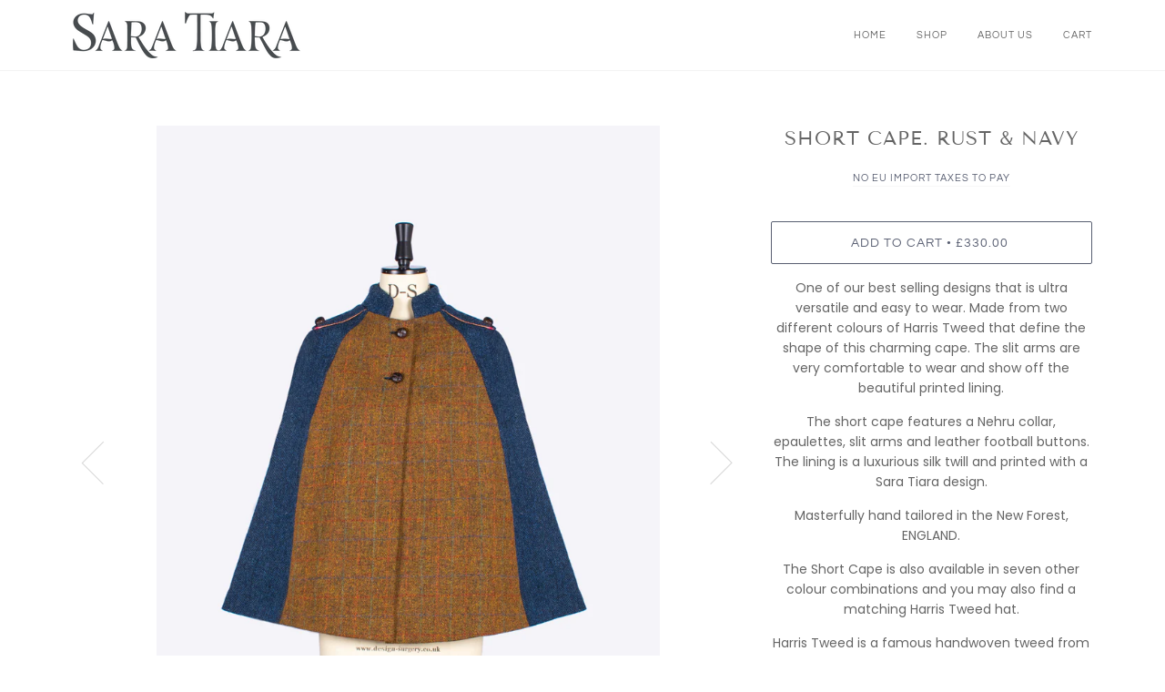

--- FILE ---
content_type: text/javascript
request_url: https://www.saratiara.com/cdn/shop/t/5/assets/size-chart-data.js?v=44365139167664436721668770164
body_size: 822
content:
AVADA_SC.campaigns=[{id:"CQngGvCQXreaRJtKoDz5",isRemoveBranding:!1,click:198,productIds:[3487921897536,3438957527104,3438873608256,3438940487744,4748268961858,4783955640386,3440006856768,3439893446720,3439711453248,3439818014784,3439556296768,4748258050114,4748257722434,4748258836546,3516684304448,3516654682176,3440134651968,3440667525184,3440800464960,3440557948992,3440148283456,3440300425280,4784016523330,4784014065730,4784014590018,3488653574208,3488894746688,3488859750464,3488751812672,3488331464768,3488213041216,3488509591616,3488404078656,3488040583232,3438957527104],shopId:"YcdMmRqlm5HZUZwODFj5",shopDomain:"sara-tiara.myshopify.com",countries:[],collectionIds:[{value:""}],conditions:{conditions:[{value:"",type:"TITLE",operation:"CONTAINS"}],type:"ALL"},contentConfigs:[{value:'<p>\n    <google-sheets-html-origin>\n        <style type="text/css">\n            <!--td {border: 1px solid #ccc;}br {mso-data-placement:same-cell;}\n            -->\n        </style>\n    </google-sheets-html-origin>\n    <google-sheets-html-origin>\n        <style type="text/css">\n            <!--td {border: 1px solid #ccc;}br {mso-data-placement:same-cell;}\n            -->\n        </style>\n    </google-sheets-html-origin>\n</p>\n<div style="display: flex; flex-wrap: wrap;">\n\n    <div style="width:65%">\n\n\n        <p>\n\n        </p>\n        <table style="width: 711px; margin-left: 0.765625%; height: 356px;">\n            <tbody>\n                <tr>\n                    <th style="width: 9.15493%; background-color: rgb(67, 67, 67); color: rgb(243, 243, 243); text-align: center;" rowspan="2"><strong>UK</strong></th>\n                    <td rowspan="2" style="width: 10.8451%; background-color: rgb(67, 67, 67); text-align: center;"><strong><span style="color: rgb(255, 255, 255);">S-M-L</span></strong></td>\n                    <td style="width: 9.85915%; background-color: rgb(67, 67, 67); text-align: center;" rowspan="2"><strong><span style="background-color: rgb(67, 67, 67); color: rgb(255, 255, 255);">US</span></strong></td>\n                    <td rowspan="2" style="width: 9.71831%; background-color: rgb(67, 67, 67); text-align: center;"><strong><span style="color: rgb(255, 255, 255);">EU</span></strong></td>\n                    <th style="width: 19.4366%; background-color: rgb(67, 67, 67); color: rgb(243, 243, 243); text-align: center;" colspan="2">CHEST</th>\n                    <th style="width: 20.8451%; background-color: rgb(67, 67, 67); color: rgb(243, 243, 243); text-align: center;" colspan="2">WAIST&nbsp;</th>\n                    <th style="width: 18.169%; background-color: rgb(67, 67, 67); color: rgb(243, 243, 243); text-align: center;" colspan="2">HIPS&nbsp;</th>\n                </tr>\n                <tr>\n                    <td style="width: 10.5634%; background-color: rgb(67, 67, 67); color: rgb(243, 243, 243); text-align: center;">cm</td>\n                    <td style="width: 9.43662%; background-color: rgb(67, 67, 67); color: rgb(243, 243, 243); text-align: center;">in</td>\n                    <td style="width: 10.8451%; background-color: rgb(67, 67, 67); color: rgb(243, 243, 243); text-align: center;">cm</td>\n                    <td style="width: 10.2817%; background-color: rgb(67, 67, 67); color: rgb(243, 243, 243); text-align: center;">in</td>\n                    <td style="width: 9.71831%; background-color: rgb(67, 67, 67); color: rgb(243, 243, 243); text-align: center;">cm</td>\n                    <td style="width: 8.87324%; background-color: rgb(67, 67, 67); color: rgb(243, 243, 243); text-align: center;">in</td>\n                </tr>\n                <tr>\n                    <td style="background-color: rgb(217, 217, 217); width: 9.15493%; text-align: center;">8</td>\n                    <td style="width: 10.8451%; text-align: center; background-color: rgb(217, 217, 217);">S</td>\n                    <td style="width: 9.85915%; background-color: rgb(217, 217, 217); text-align: center;">6</td>\n                    <td style="width: 9.71831%; text-align: center; background-color: rgb(217, 217, 217);">36</td>\n                    <td style="background-color: rgb(217, 217, 217); width: 10.5634%; text-align: center;">84</td>\n                    <td style="width: 9.43662%; background-color: rgb(217, 217, 217); text-align: center;">33</td>\n                    <td style="background-color: rgb(217, 217, 217); width: 10.8451%; text-align: center;">65</td>\n                    <td style="width: 10.2817%; background-color: rgb(217, 217, 217); text-align: center;">25.5</td>\n                    <td style="background-color: rgb(217, 217, 217); width: 9.71831%; text-align: center;">89</td>\n                    <td style="width: 8.87324%; background-color: rgb(217, 217, 217); text-align: center;">\n                        <google-sheets-html-origin>\n                            <style type="text/css">\n                                <!--td {border: 1px solid #ccc;}br {mso-data-placement:same-cell;}\n                                -->\n                            </style>35\n                        </google-sheets-html-origin>\n                    </td>\n                </tr>\n                <tr>\n                    <td style="width: 9.15493%; text-align: center;">10</td>\n                    <td style="width: 10.8451%; text-align: center;">M</td>\n                    <td style="width: 9.85915%; text-align: center;">8</td>\n                    <td style="width: 9.71831%; text-align: center;">38</td>\n                    <td style="width: 10.5634%; text-align: center;">89</td>\n                    <td style="width: 9.43662%; text-align: center;">35</td>\n                    <td style="width: 10.8451%; text-align: center;">70</td>\n                    <td style="width: 10.2817%; text-align: center;">27.5</td>\n                    <td style="width: 9.71831%; text-align: center;">94</td>\n                    <td style="width: 8.87324%; text-align: center;">37</td>\n                </tr>\n                <tr>\n                    <td style="background-color: rgb(217, 217, 217); width: 9.15493%; text-align: center;">12</td>\n                    <td style="width: 10.8451%; text-align: center; background-color: rgb(217, 217, 217);">M</td>\n                    <td style="width: 9.85915%; background-color: rgb(217, 217, 217); text-align: center;">10</td>\n                    <td style="width: 9.71831%; text-align: center; background-color: rgb(217, 217, 217);">40</td>\n                    <td style="background-color: rgb(217, 217, 217); width: 10.5634%; text-align: center;">13</td>\n                    <td style="width: 9.43662%; background-color: rgb(217, 217, 217); text-align: center;">37</td>\n                    <td style="background-color: rgb(217, 217, 217); width: 10.8451%; text-align: center;">75</td>\n                    <td style="width: 10.2817%; background-color: rgb(217, 217, 217); text-align: center;">29.5</td>\n                    <td style="background-color: rgb(217, 217, 217); width: 9.71831%; text-align: center;">99</td>\n                    <td style="width: 8.87324%; background-color: rgb(217, 217, 217); text-align: center;">39</td>\n                </tr>\n                <tr>\n                    <td style="width: 9.15493%; text-align: center;">14</td>\n                    <td style="width: 10.8451%; text-align: center;">L</td>\n                    <td style="width: 9.85915%; text-align: center;">12</td>\n                    <td style="width: 9.71831%; text-align: center;">42</td>\n                    <td style="width: 10.5634%; text-align: center;">99</td>\n                    <td style="width: 9.43662%; text-align: center;">39</td>\n                    <td style="width: 10.8451%; text-align: center;">80</td>\n                    <td style="width: 10.2817%; text-align: center;">31.5</td>\n                    <td style="width: 9.71831%; text-align: center;">104</td>\n                    <td style="width: 8.87324%; text-align: center;">41</td>\n                </tr>\n                <tr>\n                    <td style="background-color: rgb(217, 217, 217); width: 9.15493%; text-align: center;">16</td>\n                    <td style="width: 10.8451%; text-align: center; background-color: rgb(217, 217, 217);">L</td>\n                    <td style="width: 9.85915%; background-color: rgb(217, 217, 217); text-align: center;">14</td>\n                    <td style="width: 9.71831%; text-align: center; background-color: rgb(217, 217, 217);">44</td>\n                    <td style="background-color: rgb(217, 217, 217); width: 10.5634%; text-align: center;">104</td>\n                    <td style="width: 9.43662%; background-color: rgb(217, 217, 217); text-align: center;">41</td>\n                    <td style="background-color: rgb(217, 217, 217); width: 10.8451%; text-align: center;">85</td>\n                    <td style="width: 10.2817%; background-color: rgb(217, 217, 217); text-align: center;">33.5</td>\n                    <td style="background-color: rgb(217, 217, 217); width: 9.71831%; text-align: center;">109</td>\n                    <td style="width: 8.87324%; background-color: rgb(217, 217, 217); text-align: center;">43</td>\n                </tr>\n            </tbody>\n        </table>\n        <p><br></p>\n    </div>\n</div>',position:0}],name:"Size chart",displayType:"MANUAL",status:!0,priority:0,createdAt:"2020-11-24T13:54:29.503Z",countries_all:!0}],AVADA_SC.settings={id:"mutOoEIhwcmvseiWgZtt",collectionPagePosition:"",buttonBorderRadius:10,modalHeader:"Size Chart",mobilePosition:"top",collectionPageInlinePosition:"after",buttonWidth:"110",homePageInlinePosition:"after",tableHoverColor:"#FFFFFF",buttonHeight:"40",hideText:!0,enableGa:!1,modalHeight:95,modalShadow:!1,inlinePosition:"after",homePagePosition:"",showMobile:!0,shopDomain:"sara-tiara.myshopify.com",tableAnimation:!0,buttonPosition:"middle-right",shopId:"YcdMmRqlm5HZUZwODFj5",customCss:"",modalTextColor:"#3f3f3f",displayType:"inline-link",position:".selector-wrapper",disableWatermark:!0,linkBgColor:"#FFFFFF",linkIcon:"https://cdn1.avada.io/sizechart/002-ruler-1.svg",modalTop:2,customIcon:!1,modalWidth:95,createdAt:{_seconds:1606225826,_nanoseconds:381e6},modalPosition:"modal-full",linkTextColor:"#4d4d4d",hasCustomCss:!0,modalLeft:2,modalBgColor:"#FFFFFF",modalOverlayColor:"#7b7b7b",buttonInlinePosition:"custom",buttonRotation:!0,modalBorderRadius:2,linkText:"Size chart"};
//# sourceMappingURL=/cdn/shop/t/5/assets/size-chart-data.js.map?v=44365139167664436721668770164
